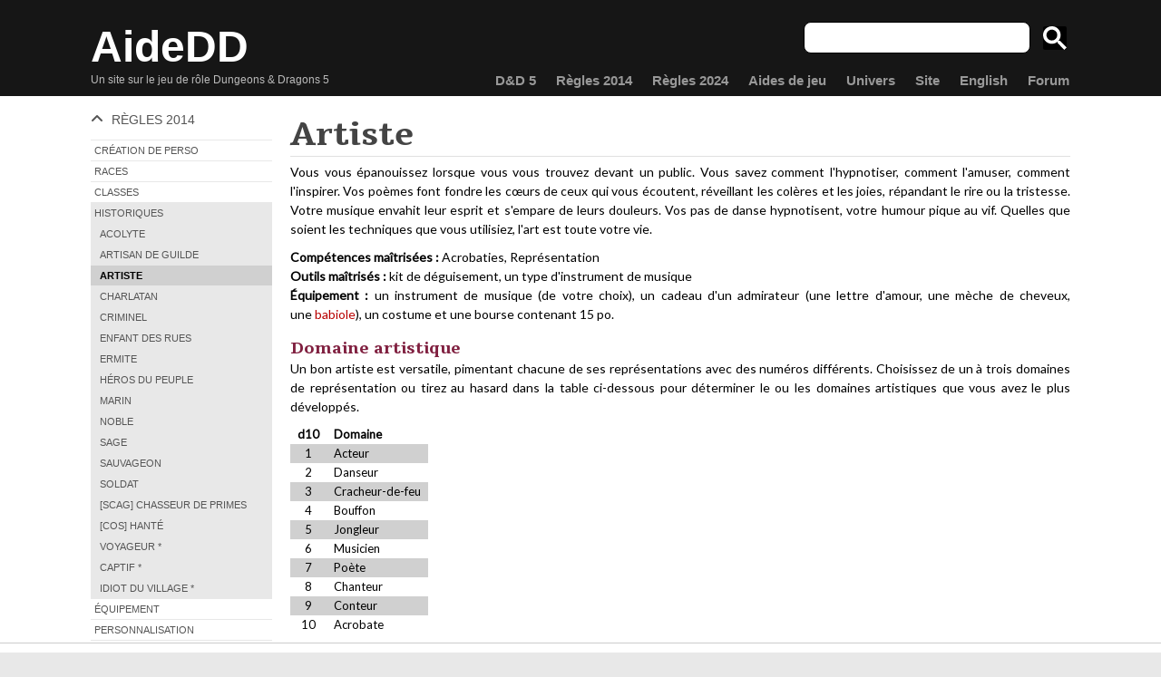

--- FILE ---
content_type: text/html; charset=utf-8
request_url: https://www.aidedd.org/regles/historiques/artiste/
body_size: 4894
content:
<!DOCTYPE html>
<html lang="fr">
<head>
	<base href="https://www.aidedd.org/"><!--[if lte IE 6]></base><![endif]-->
	<title>Artiste &raquo; Donjons &amp; Dragons - D&amp;D 5e</title>
	<meta name="viewport" content="width=device-width, initial-scale=1.0">
	<meta name="generator" content="Silverstripe CMS 5.4">
<meta http-equiv="Content-Type" content="text/html; charset=utf-8">
	<link rel="stylesheet" href="/css/reset.css">
	<link rel="stylesheet" href="/css/all.min.css?v=2">
	<link rel="stylesheet" href="/css/layout.css?v=1">
	<link rel="stylesheet" href="/css/typography.css?v=6">
	<link rel="icon" href="/images/favicon-32.png" sizes="32x32">
	<link rel="icon" href="/images/favicon-48.png" sizes="48x48">
	<link rel="icon" href="/images/favicon-96.png" sizes="96x96">
	<link rel="apple-touch-icon" href="/images/favicon-180.png" sizes="180x180">

	<!-- Google Analytics -->
	<script async src="https://www.googletagmanager.com/gtag/js?id=G-3N5TZKQ532"></script>
	<script>
	  window.dataLayer = window.dataLayer || [];
	  function gtag(){dataLayer.push(arguments);}
	  gtag('js', new Date());
	  gtag('config', 'G-3N5TZKQ532', {'content_group':'Site'});
	</script>

	<!-- Refinery89 -->
	<script src="https://tags.refinery89.com/aideddorg.js" async></script>
</head>
<body class="Page pushup" dir="ltr">
<header class="header">
	<!-- Google Search Engine -->
	<script src="//code.jquery.com/jquery-3.5.1.min.js"></script>
<script src="/javascript/script.js?m=1631072145"></script>
<script async src="https://cse.google.com/cse.js?cx=9f52cfcad4924a74e"></script>

	<div class="inner">
		<div class="unit lastUnit">
			<div class="brand">
				<a href="https://www.aidedd.org/">AideDD</a>
				<p>Un site sur le jeu de rôle Dungeons &amp; Dragons 5</p>
			</div>
			<span class="search-dropdown-icon"><i class="fa fa-search"></i></span>
			<div class="search-bar"><div class="gcse-searchbox-only"></div></div>
			<nav class="primary">
	<span class="nav-open-button"><span class="fa fa-bars fa-inverse"></span></span>
	<ul>
		
			<li class="link"><span class="fa fa-caret-up fa-inverse"></span><a href="/dnd-5/" title="D&amp;D 5">D&amp;D 5</a></li>
		
			<li class="section"><span class="fa fa-caret-up fa-inverse"></span><a href="/regles/" title="Introduction">Règles 2014</a></li>
		
			<li class="link"><span class="fa fa-caret-up fa-inverse"></span><a href="/regles-24/" title="Aux portes de l&#039;aventure">Règles 2024</a></li>
		
			<li class="link"><span class="fa fa-caret-up fa-inverse"></span><a href="/adj/" title="Aides de jeu">Aides de jeu</a></li>
		
			<li class="link"><span class="fa fa-caret-up fa-inverse"></span><a href="/univers/" title="Univers">Univers</a></li>
		
			<li class="link"><span class="fa fa-caret-up fa-inverse"></span><a href="/site/" title="Site">Site</a></li>
		
			<li class="link"><span class="fa fa-caret-up fa-inverse"></span><a href="/en/" title="Dungeons &amp; Dragons 5e">English</a></li>
		
			<li class="link"><span class="fa fa-caret-up fa-inverse"></span><a href="https://www.aidedd.org/forum/" title="Forum">Forum</a></li>
		
	</ul>
</nav>

		</div>
	</div>
</header>
<div class="main" role="main">
	<div class="inner typography line">
		<aside class="sidebar unit size1of5">
	
		<nav class="secondary">
			
				<h3><span class="fas fa-angle-down"></span><span class="fas fa-angle-up"></span> Règles 2014</h3>
				<ul>

	
		
			<li class="link"><a href="/regles/creation-de-perso/" class="link">Création de perso</a><ul>

</ul></li>
		
			<li class="link"><a href="/regles/races/" class="link">Races</a><ul>

</ul></li>
		
			<li class="link"><a href="/regles/classes/" class="link">Classes</a><ul>

</ul></li>
		
			<li class="section"><a href="/regles/historiques/" class="section">Historiques</a><ul>

	
		
			<li class="link"><a href="/regles/historiques/acolyte/" class="link">Acolyte</a></li>
		
			<li class="link"><a href="/regles/historiques/artisan-de-guilde/" class="link">Artisan de guilde</a></li>
		
			<li class="current"><a href="/regles/historiques/artiste/" class="current">Artiste</a></li>
		
			<li class="link"><a href="/regles/historiques/charlatan/" class="link">Charlatan</a></li>
		
			<li class="link"><a href="/regles/historiques/criminel/" class="link">Criminel</a></li>
		
			<li class="link"><a href="/regles/historiques/enfant-des-rues/" class="link">Enfant des rues</a></li>
		
			<li class="link"><a href="/regles/historiques/ermite/" class="link">Ermite</a></li>
		
			<li class="link"><a href="/regles/historiques/heros-du-peuple/" class="link">Héros du peuple</a></li>
		
			<li class="link"><a href="/regles/historiques/marin/" class="link">Marin</a></li>
		
			<li class="link"><a href="/regles/historiques/noble/" class="link">Noble</a></li>
		
			<li class="link"><a href="/regles/historiques/sage/" class="link">Sage</a></li>
		
			<li class="link"><a href="/regles/historiques/sauvageon/" class="link">Sauvageon</a></li>
		
			<li class="link"><a href="/regles/historiques/soldat/" class="link">Soldat</a></li>
		
			<li class="link"><a href="/regles/historiques/chasseur-de-primes-urbain/" class="link">[SCAG] Chasseur de primes</a></li>
		
			<li class="link"><a href="/regles/historiques/hante/" class="link">[CoS] Hanté</a></li>
		
			<li class="link"><a href="/regles/historiques/voyageur/" class="link">Voyageur *</a></li>
		
			<li class="link"><a href="/regles/historiques/captif/" class="link">Captif *</a></li>
		
			<li class="link"><a href="/regles/historiques/idiot-du-village/" class="link">Idiot du village *</a></li>
		
	

</ul></li>
		
			<li class="link"><a href="/regles/equipement/" class="link">Équipement</a><ul>

</ul></li>
		
			<li class="link"><a href="/regles/personnalisation/" class="link">Personnalisation</a><ul>

</ul></li>
		
			<li class="link"><a href="/regles/caracteristiques/" class="link">Caractéristiques</a></li>
		
			<li class="link"><a href="/regles/aventure/" class="link">Aventure</a></li>
		
			<li class="link"><a href="/regles/combat/" class="link">Combat</a></li>
		
			<li class="link"><a href="/regles/magie/" class="link">Incantations</a></li>
		
			<li class="link"><a href="/regles/sorts/" class="link">↳ Tous les sorts</a></li>
		
			<li class="link"><a href="/regles/etats/" class="link">États</a></li>
		
			<li class="link"><a href="/regles/monstres/" class="link">[MM] Monstres</a></li>
		
			<li class="link"><a href="/regles/liste-monstres/" class="link">↳ Tous les monstres</a></li>
		
			<li class="link"><a href="/regles/rencontres/" class="link">[DMG] Rencontres</a></li>
		
			<li class="link"><a href="/regles/objets-magiques/" class="link">[DMG] Objets magiques</a><ul>

</ul></li>
		
			<li class="link"><a href="/regles/liste-objets-magiques/" class="link">↳ Tous les objets magiques</a></li>
		
			<li class="link"><a href="/regles/pieges/" class="link">[DMG] Pièges</a></li>
		
			<li class="link"><a href="/regles/temps-morts/" class="link">[DMG] Temps morts</a></li>
		
			<li class="link"><a href="/regles/objets/" class="link">[DMG] Objets</a></li>
		
			<li class="link"><a href="/regles/maladies/" class="link">[DMG] Maladies</a></li>
		
			<li class="link"><a href="/regles/poisons/" class="link">[DMG] Poisons</a></li>
		
			<li class="link"><a href="/regles/folie/" class="link">[DMG] Folie</a></li>
		
			<li class="link"><a href="/regles/pieges-xgte/" class="link">[XGtE] Pièges</a></li>
		
			<li class="link"><a href="/regles/temps-morts-xgte/" class="link">[XGtE] Temps morts</a></li>
		
			<li class="link"><a href="/regles/comparses/" class="link">[EK] Comparses</a></li>
		
	

</ul>
			
		</nav>
	
</aside>

<div class="content-container unit size4of5 lastUnit">
	<article>
		<h1>Artiste</h1>
		<div class="content"><p>Vous vous épanouissez lorsque vous vous trouvez devant un public. Vous savez comment l'hypnotiser, comment l'amuser, comment l'inspirer. Vos poèmes font fondre les cœurs de ceux qui vous écoutent, réveillant les colères et les joies, répandant le rire ou la tristesse. Votre musique envahit leur esprit et s'empare de leurs douleurs. Vos pas de danse hypnotisent, votre humour pique au vif. Quelles que soient les techniques que vous utilisiez, l'art est toute votre vie.</p><p><strong>Compétences maîtrisées :</strong>&nbsp;Acrobaties, Représentation<br><strong>Outils maîtrisés :</strong>&nbsp;kit de déguisement, un type d'instrument de musique<br><strong>Équipement :</strong>&nbsp;un instrument de musique (de votre choix), un cadeau d'un admirateur (une lettre d'amour, une mèche de cheveux, une&nbsp;<a href="/regles/equipement/babioles/">babiole</a>), un costume et une bourse contenant 15 po.</p><h4>Domaine artistique</h4><p>Un bon artiste est versatile, pimentant chacune de ses représentations avec des numéros différents. Choisissez de un à trois domaines de représentation ou tirez au hasard&nbsp;dans la table ci-dessous pour déterminer le ou les domaines artistiques que vous avez le plus développés.</p><table><tbody><tr><td><strong>d10</strong></td>
<td><strong>Domaine</strong></td>
</tr><tr><td style="text-align: center;">1</td>
<td>Acteur</td>
</tr><tr><td style="text-align: center;">2</td>
<td>Danseur</td>
</tr><tr><td style="text-align: center;">3</td>
<td>Cracheur-de-feu</td>
</tr><tr><td style="text-align: center;">4</td>
<td>Bouffon</td>
</tr><tr><td style="text-align: center;">5</td>
<td>Jongleur</td>
</tr><tr><td style="text-align: center;">6</td>
<td>Musicien</td>
</tr><tr><td style="text-align: center;">7</td>
<td>Poète</td>
</tr><tr><td style="text-align: center;">8</td>
<td>Chanteur</td>
</tr><tr><td style="text-align: center;">9</td>
<td>Conteur</td>
</tr><tr><td style="text-align: center;">10</td>
<td>Acrobate</td>
</tr></tbody></table><h4>Capacité :&nbsp;À la demande du public</h4><p>Vous pouvez toujours trouver un endroit où vous produire, souvent dans une auberge ou une taverne, mais également dans un cirque, un théâtre ou même dans la cour d'un noble. Dans de tels endroits, on vous offre gratuitement le gîte et le couvert (d'un train de vie modeste ou confortable, selon le type d'établissement), tant que vous faites une représentation chaque nuit. De plus, votre représentation fait de vous une figure locale. Lorsque des étrangers vous reconnaissent dans une ville où vous avez déjà joué, ils se prennent d'amitié pour vous.</p><h4>Personnalités proposées</h4><p>Les artistes qui ont du succès se doivent d'être capables de capturer et conserver l'attention de leur audience, ils tendent donc à avoir des personnalités lumineuses ou charismatiques. Ils penchent souvent vers le romantisme et élèvent au rang d'idéal la pratique de leur art et l'appréciation de la beauté.</p><table><tbody><tr><td style="text-align: center;"><strong>d8</strong></td>
<td><strong>Trait</strong></td>
</tr><tr><td style="text-align: center;">1</td>
<td>Je connais une histoire en rapport avec chaque situation.</td>
</tr><tr><td style="text-align: center;">2</td>
<td>À chaque fois que j'arrive dans un nouvel endroit, je m'entiche des rumeurs locales et répands les commérages.</td>
</tr><tr><td style="text-align: center;">3</td>
<td>Je suis désespérément romantique, toujours à la recherche de cette "personne spéciale".</td>
</tr><tr><td style="text-align: center;">4</td>
<td>Personne ne reste en colère contre moi très longtemps, car je peux désamorcer toute tension.</td>
</tr><tr><td style="text-align: center;">5</td>
<td>J'adore les bonnes insultes, même celles qui sont dirigées contre moi.</td>
</tr><tr><td style="text-align: center;">6</td>
<td>Je deviens acerbe si je ne suis pas le centre de l'attention.</td>
</tr><tr><td style="text-align: center;">7</td>
<td>Je ne peux me contenter que de la perfection.</td>
</tr><tr><td style="text-align: center;">8</td>
<td>Je change mon humeur ou mon état d'esprit aussi vite que je change de note dans une chanson.</td>
</tr></tbody></table><table><tbody><tr><td style="text-align: center;"><strong>d6</strong></td>
<td><strong>Idéal</strong></td>
</tr><tr><td style="text-align: center;">1</td>
<td><strong>Beauté</strong>.&nbsp;Lorsque je fais une représentation, je rends le monde meilleur qu'il ne l'était (Bon).</td>
</tr><tr><td style="text-align: center;">2</td>
<td><strong>Tradition</strong>.&nbsp;Les histoires, les légendes et les chansons du passé ne devraient jamais être oubliées, car elles nous apprennent qui nous sommes (Loyal).</td>
</tr><tr><td style="text-align: center;">3</td>
<td><strong>Créativité</strong>.&nbsp;Le monde a besoin de nouvelles idées et d'audace (Chaotique).</td>
</tr><tr><td style="text-align: center;">4</td>
<td><strong>Avarice</strong>.&nbsp;Je ne fais cela que pour l'or et la gloire (Mauvais).</td>
</tr><tr><td style="text-align: center;">5</td>
<td><strong>Peuple</strong>.&nbsp;J'aime voir des sourires sur les visages qui m'entourent lorsque je fais ma représentation. C'est tout ce qui m'importe (Neutre).</td>
</tr><tr><td style="text-align: center;">6</td>
<td><strong>Honnêteté</strong>.&nbsp;L'art doit être le reflet de l'âme ; il doit provenir du plus profond de notre être et révéler qui nous sommes (Tout alignement).</td>
</tr></tbody></table><table><tbody><tr><td style="text-align: center;"><strong>d6</strong></td>
<td><strong>Lien</strong></td>
</tr><tr><td style="text-align: center;">1</td>
<td>Mon instrument est mon bien le plus précieux, et il me rappelle quelqu'un que j'aime.</td>
</tr><tr><td style="text-align: center;">2</td>
<td>Quelqu'un a volé mon précieux instrument, et un jour je le récupérerai.</td>
</tr><tr><td style="text-align: center;">3</td>
<td>Je veux être connu, et ferais n'importe quoi pour cela.</td>
</tr><tr><td style="text-align: center;">4</td>
<td>J'idolâtre le héros d'une vieille histoire et calque mes actions sur les siennes.</td>
</tr><tr><td style="text-align: center;">5</td>
<td>Je ferais n'importe quoi pour me prouver que je suis supérieur à mon détesté rival.</td>
</tr><tr><td style="text-align: center;">6</td>
<td>Je ferais n'importe quoi pour les membres de mon ancienne troupe.</td>
</tr></tbody></table><table><tbody><tr><td style="text-align: center;"><strong>d6</strong></td>
<td><strong>Défaut</strong></td>
</tr><tr><td style="text-align: center;">1</td>
<td>Je ferais n'importe quoi pour gagner gloire et notoriété.</td>
</tr><tr><td style="text-align: center;">2</td>
<td>Je suis sans défense devant un joli minois.</td>
</tr><tr><td style="text-align: center;">3</td>
<td>Un scandale m'empêche de retourner chez moi. Ce genre de désagrément semble me suivre de partout.</td>
</tr><tr><td style="text-align: center;">4</td>
<td>J'ai un jour caricaturé un noble, lequel cherche encore à voir ma tête au bout d'une pique. C'était une erreur que je vais probablement répéter.</td>
</tr><tr><td style="text-align: center;">5</td>
<td>J'ai des difficultés à garder mes vrais sentiments pour moi. Ma langue acérée me cause beaucoup de problèmes.</td>
</tr><tr><td style="text-align: center;">6</td>
<td>En dépit de mes efforts, mes amis ont peu confiance en moi.</td>
</tr></tbody></table><h4><a id="gladiateur" class="ancre" href="/regles/historiques/artiste/#gladiateur">Variante : Gladiateur</a></h4><p>Un gladiateur est autant un artiste qu'un ménestrel ou qu'un membre d'un cirque, entraîné à faire des combats de véritables spectacles aptes à divertir le peuple. Ce genre de combats éblouissants est votre domaine artistique, bien que vous puissiez également avoir des compétences d'acteur et d'acrobate. En utilisant votre capacité À la demande générale, vous pouvez trouver un endroit pour faire une représentation de type combat, comme une arène de gladiateurs ou un local secret où se déroulent des combats. Vous pouvez remplacer l'instrument de musique de votre équipement par une arme bon marché mais inhabituelle, comme un trident ou un filet.</p><p class="auteur">Traduit par boblebuter</p></div>
	</article>
	
</div>
	</div>
</div>
<footer class="footer">
	<div class="inner">
		<div class="left">
	<div id="Breadcrumbs"><ol itemscope itemtype="http://schema.org/BreadcrumbList">
  
    <li itemprop="itemListElement" itemscope itemtype="http://schema.org/ListItem">
    <a itemprop="item" href="/regles/">
    <span itemprop="name">Règles 2014</span>
    </a>
    <meta itemprop="position" content="1"></li>
  

  
    <li itemprop="itemListElement" itemscope itemtype="http://schema.org/ListItem">
    <a itemprop="item" href="/regles/historiques/">
    <span itemprop="name">Historiques</span>
    </a>
    <meta itemprop="position" content="2"></li>
  

  
    <li> Artiste</li>
  
</ol></div>

</div><div class="right">Donjons et Dragons 5 - D&D 5</div>
	</div>
</footer>


</body>
</html>

--- FILE ---
content_type: text/css
request_url: https://www.aidedd.org/css/reset.css
body_size: 836
content:
/* Every browser has its own default ‘user agent’ stylesheet, that it uses to make unstyled websites appear more legible.
Using a CSS Reset, CSS authors can force every browser to have all its styles reset to null, thus avoiding cross-browser differences as much as possible.
From the consistent base that you’ve set up via your reset, you can then go on to re-style your document,
safe in the knowledge that the browsers’ differences in their default rendering of HTML can’t touch you! */

html, body, div, span, object, iframe,
h1, h2, h3, h4, h5, h6, p, blockquote, pre,
address, cite, code, del, em, img, ins, q,
small, strong, sub, sup, var, b, i, dl, dt, dd, ol, ul, li,
fieldset, form, label, legend,
table, caption, tbody, tfoot, thead, tr, th, td,
article, aside, canvas, details,
footer, header, menu, nav, section,
time, mark, audio, video{margin:0; padding:0; border:0; font-size:100%; font:inherit; vertical-align:baseline}

article, aside, footer, header, menu, nav, section{display:block}

html{overflow-y:scroll}
body{-webkit-text-size-adjust:none}

.clear:before, .clear:after{content:"\0020"; display:block; height:0; overflow:hidden; }
.clear:after {clear:both}
.clear{zoom:1}

sub, sup{font-size:75%; line-height:0; position:relative}
sup{top:-0.5em}
sub{bottom:-0.25em}

pre {white-space:pre; white-space:pre-wrap; word-wrap:break-word; padding:15px}
textarea {overflow:auto}
input[type="radio"], input.radio {vertical-align:text-bottom}
input[type="checkbox"], input.checkbox, .checkboxes input {vertical-align:bottom}
label, input[type="button"], input[type="submit"], input[type="image"], button, .btn {cursor:pointer}
button, input, select, textarea {margin:0}

button {width:auto; overflow:visible}

.hidden {display:none}
.invisible {visibility:hidden}

blockquote, q {quotes:none}
blockquote:before, blockquote:after, q:before, q:after {content:''; content:none}
ins {background-color:#ff9; color:#000; text-decoration:none}
del {text-decoration:line-through; }
hr {display:block; height:1px; border:0; border-top:1px solid #ccc; margin:1em 0; padding:0}
input, select {vertical-align:middle}

a:hover, a:active {outline:none}
.content ul, .content ol {margin-left:2em}
ol {list-style-type:decimal}
ul li {list-style-type:none}
nav ul, nav li {margin:0; list-style:none; list-style-image:none}
strong, b, th {font-weight:bold}

--- FILE ---
content_type: text/css
request_url: https://www.aidedd.org/css/layout.css?v=1
body_size: 3037
content:
/** ----------------------------------------------------------
 *
 * Contains the main layout of the page and the individual styles.
 * Acts as the main stylesheet for theme.
 *
 * ------------------------------------------------------- */

.line, 			/* line - Groups units on one horizontal line. Note: for mobile layout units may be stacked to avoid horizontal scrolling. */
.lastUnit {
	overflow:hidden;
	padding:0 10px 0 10px;
}

.unit { 		/* unit - Base class which divides a line into sections (columns). */
	float:left;
	padding:0 10px 0 10px;
	-moz-box-sizing:border-box;
	-webkit-box-sizing:border-box;
	box-sizing:border-box; /* box-sizing:border-box; creates a box-model where 
	padding and border are NOT added onto the width - they are included in the width, 
	so a 200px wide element with 20px padding will be 200px, NOT 240px wide */
}

/* sizeXofY - Extends unit. Indicates the fractional width of the unit, for example size3of4 would take up three quarters, or 75%, of the horizontal space. 
The following fractions are supported: 1, 1/2, 1/3, 2/3, 1/4, 3/4, 1/5, 2/5, 3/5, 4/5 
It is possible to add more columns if you wish you will just have to add the fractions that are missing eg: .size1of6 {width:16.66666%} */

.size1of5 {width:20%}
.size2of5 {width:40%}
.size3of5 {width:60%}
.size4of5 {width:80%}
.lastUnit { /* lastUnit - Extends unit. Applied to the last child of every line. */
	float:none;	width:auto;
}

/* MAIN LAYOUT */

body {
	background:#e8e8e8;
	min-width:240px; 
	-webkit-text-size-adjust:none; /* The text size is not adjusted for Safari on iPhone */
}
	.main {
		background:#fff;
		padding:0;
		min-height:300px;
	}
	.inner {
		max-width:1100px;
		margin:0 auto;
	}
	.no-sidebar .content-container {
		float:none;
		width:100%; /* makes content container full width when there is no sidebar */
	}
	.sidebar { /* this is the sidebar element */
		margin-top:12px;
	}
	.no-sidebar .sidebar {
		display:none;
	}
	.content-container {
		margin-top:20px;
	}

/* HEADER */

.header {background:#161616}

	.header .inner {position:relative}

	/* Brand */
	.header .brand {float:left; margin-top:28px; color:white}
		.brand a { /* AideDD Nom du site */
			font-family:Helvetica, Arial, sans-serif; font-size:48px; line-height:48px; font-weight:bold; color:white}
		.brand p { /* AideDD sous titre du site */
			margin:2px 0 7px 0;
			font-family:Verdana, Arial, sans-serif;	font-size:12px; color:#BBB}

	/* Search form */
	.search-bar {position:absolute; right:4px; top:19px; width:300px}
	.search-dropdown-icon {display:none}

	form.gsc-search-box {margin-bottom:0}	/* Google Search */
	table.gsc-search-box {margin-bottom:0}
	.gsc-input-box {padding-bottom:2px !important; border-radius:8px}
	.gsc-search-button, .gsc-search-button-v2 {padding:0 !important; border-style:none !important}
	.gsc-search-button-v2 svg {width:26px !important; height:26px !important}

/* NAVIGATION */

	/* Primary navigation */
	.header .primary ul {
		position:absolute;
		bottom:5px; right:0; /* positions the main navigation */
		line-height:24px;
	}
	.header .primary li {
		position:relative;	/* laisser pour position de la fleche */
		float:left;
		display:block;
		margin:0 5px;
		padding:0 6px;
		font-family:Helvetica, Arial, sans-serif;
		white-space:nowrap; /* forces text to never wrap onto a second line */
		font-size:15px;
		font-weight:bold;
	}
	.header .primary li a {color:#989898}
	.header .primary li a:hover, .header .primary li.current a {color:white}

	.header .primary li span.fa-caret-up { /* fleche */
		visibility:hidden;
		display:block;
		position:absolute;
		left:50%;
		margin-left:-3px;
		bottom:-11px;
	}
	.header .primary li.current span.fa-caret-up {visibility:visible}
	.header .nav-open-button {display:none}
	
	/* Secondary navigation */
	.main .secondary h3 {
		font-size:14px;
		color:#555;
		margin:0 0 8px 0;
		text-transform:uppercase;
		font-family:Helvetica, Arial, sans-serif;	/* Nom du menu a gauche */
		font-weight:normal;
	}
	.main .secondary span.fa-angle-down {font-size:16px; margin-right:5px; display:none}
	.main .secondary span.fa-angle-up   {font-size:16px; margin-right:5px; display:inline}

	.main .secondary {border-bottom:1px solid #e8e8e8}
		.main .secondary ul {display:inline; padding:0; margin:0}
		.main .secondary li {
			border-top:1px solid #e8e8e8;
			position:relative;
			list-style-type:none;
		}
		.main .secondary li a { /* side nav link styling */
			padding:4px;
			display:block;
			text-transform:uppercase;
			font-size:11px;
			color:#555;
			line-height:14px;		/* Aidedd */
			border-style:none;
			font-family:Helvetica, Arial, sans-serif;
		}
		.main .secondary li.section,
		.main .secondary li.current {
			background:#e8e8e8;			/* AideDD section selectionnée dans menu */
		}
		.main .secondary li.current a.current {
			background:#D0D0D0;
			color:black;
			font-weight:bold;
		}

		.secondary ul li.current ul,
		.secondary ul li.section ul { /* Only show child pages from selected parent */
			display:block;
		}
		.main .secondary ul ul li a {padding-left:10px} /* Indent all sidebar navigation levels*/
		.main .secondary ul ul ul li a {padding-left:20px}
		.main .secondary ul ul ul ul li a {padding-left:30px}
			
		.main .secondary li a:hover,
		.main .secondary li.section a:hover,
		.main .secondary li.current a:hover {color:#B80000}

/* FOOTER */

.footer {padding:6px 20px 72px 30px; 
		 font-family:Helvetica, Arial, sans-serif; font-size:11px; font-weight:normal; color:#555}
	
	#Breadcrumbs ol {list-style-type:none}
	#Breadcrumbs ol li {display:inline}
	#Breadcrumbs ol li+li:before {content:"\203A"}

	.footer a span {color:black; font-weight:bold}
	.footer a span:hover {color:#B80000}

	.footer .left {display:inline-block; width:67%; text-align:left}
	.footer .right {display:inline-block; width:33%; text-align:right}

/* STYLE PERSO */

div.blocNews			{padding:10px 10px 10px 10px; margin:8px 0 14px 0; min-height:170px; border:1px solid #f8f8f8; background-color:#f8f8f8; border-radius:8px}
div.blocNews .blocTitre	{font-size:18px; line-height:24px; font-weight:bold; margin-bottom:6px}
div.blocNews p			{font-size:14px; line-height:19px}
div.blocNews .blocDate	{font-size:11px; line-height:15px; color:#808080}
div.blocNews .photo		{float:right; width:140px; height:140px; margin:0 0 5px 10px; border-radius:10px; background-color:#f8f8f8; background-repeat:no-repeat; background-position:top center}

.video 				{overflow:hidden; padding-bottom:56.25%; position:relative; height:0}
.video iframe 		{left:0; top:0; height:100%; width:100%; position:absolute}

div.outils			{display:inline-block; width:24%; font-size:11px; line-height:15px; text-align:center; vertical-align:top; font-family:Verdana, Arial, sans-serif; margin-bottom:10px}
div.outils i		{font-size:64px}
div.outils a		{color:#555}
div.outils a:hover	{border:none; color:#808080}

div.tools i			{float:left; font-size:38px; margin-right:8px}
div.tools a			{color:#555}
div.tools a:hover	{border:none; color:#808080}

div.calendar p			{background-color:#e8e8e8; text-align:left; margin:6px 2px; padding:4px; border-radius:6px}  /* color same as body */
div.calendar p.today	{background-color:#B80000; color:white; font-weight:bold}

div.social 			{text-align:center; font-size:24px; margin-bottom:10px}
div.social a		{color:#555; padding:0 20px 0 20px}
div.social a:hover	{border:none; color:#808080}

div#pubaccueil	img	{border-radius:14px; border:5px solid #f8f8f8}
div#pubaccueil	a:hover{border:none}

div.guestbookHead	{background-color:#e8e8e8; padding:4px}
div.guestbookMsg	{padding:0 8px 16px 8px}

/* BREAKPOINT 900px */

@media only screen and (max-width:900px) {
	body {max-width:900px}

	/* Navigation*/

	.tablet-nav .header .brand {
		float:none;
		display:inline-block;
		margin-top:0; margin-bottom:6px}
		.brand a {font-size:32px; line-height:32px; margin:0}
		.brand p {margin:0; line-height:18px}

	.tablet-nav .header {padding:0}
		.tablet-nav .header .inner {
			padding:20px 0 0 0;
			min-height:0;
		}
		.tablet-nav .header .primary .nav-open-button { /* styling and positioning of the nav toggle button */
			position:absolute; right:12px; top:26px;
			display:block;
			width:20px;	height:20px;
			font-size:20px;	color:#e8e8e8;
			cursor:pointer; z-index:100;
		}
		.tablet-nav .header .primary ul {
			z-index:10;
			position:relative;
			display:none; /* initially hiding the navigation */
			margin:15px 0 0 0;
			width:100%;
		}

		.tablet-nav .header .primary ul li {float:none; position:relative; padding:5px 0}
		.tablet-nav .header .primary ul li a,
		.tablet-nav .header .primary ul li.current a,
		.tablet-nav .header .primary ul li.section a { /* styling the top level nav links */
			text-transform:uppercase;
			font-weight:bold;
			font-size:18px;
		}
		.tablet-nav .header .primary ul li a:hover {color:white}
		.tablet-nav .header .primary span.fa-caret-up {display:none}
		.tablet-nav .tablet-nav .header nav.primary ul li {padding:0}

	/* Search Form */
	
	.search-bar { /* adds new styling to mobile search bar */
		width:100%;
		position:relative; top:0px; right:0;
		display:none; /* hides searchbar initially */
		padding:0; margin:0;
	}
	.search-dropdown-icon { /* styling for search toggle button */
		position:absolute; right:50px; top:26px;
		display:block;
		width:20px;	height:20px;
		font-size:20px;
		cursor:pointer;
		color:white
	}
	.gsib_a {padding:0 6px 3px 6px !important}	/* Google Search */
	.gsc-search-button button {margin:0 !important; padding:9px !important}

	/* Main Content */
	.main {padding:0} /* decrease padding so that more content can fit on screen */
	
	.content-container,
	.sidebar {
		width:100%; /* sidenav is now shown above the page content */
		margin-bottom:20px;
	}

	.main .inner {padding:0}

	.main .secondary span.fa-angle-down {font-size:16px; margin-right:5px; display:inline}
	.main .secondary span.fa-angle-up   {font-size:16px; margin-right:5px; display:none}
	.main .secondary ul {display:none}

	/* Secondary Nav */
	.main .secondary li a {font-size:12px; line-height:18px; padding:8px 4px 4px 4px}
	
	/* Footer */

	.footer {padding:10px 10px 24px 10px; font-size:12px}

	.footer .left  {width:100%}
	.footer .right {display:none}

	/* Perso */
	div.blocNews p {font-size:15px; line-height:20px}
	div.blocDate {font-size:12px}
	div.blocTexte p {text-align:left}
	
	div.blocSite 	{display:none}
	
	div.outils			{width:24%; font-size:12px; line-height:15px; margin-bottom:10px}
	div.outils i		{font-size:60px}
}

/* PRINT STYLES */

@media print {
	* { color:black !important;
		box-shadow:none !important;
		text-shadow:none !important;
		filter:none !important;
		-ms-filter:none !important}

	body {background:#FFF}

	.unit, .lastUnit, .inner {padding:0; margin:0}
		thead {display:table-header-group}
		tr {page-break-inside:avoid}

	.typography img {display:none}

	pre, blockquote {border:1px solid #808080; page-break-inside:avoid}
	p, h2, h3, h4 {orphans:3; widows:3}
	h2, h3, h4 {page-break-after:avoid}

	/* Simple theme custom print styles */
	.header,
	.footer,
	.nav-open-button,
	.search-bar,
	.search-dropdown-icon,
	nav.secondary,			/* AideDD */
	div#pubaccueil,			/* AideDD */
	p.auteur,				/* AideDD */
	nav.primary {display:none}

	.size1of5 {width:0%};	/* AideDD */
	.size4of5 {width:100%}	/* AideDD */
	
	#r89-desktop-billboard-low-1-0-wrapper  {display:none}
}

--- FILE ---
content_type: text/css
request_url: https://www.aidedd.org/css/typography.css?v=6
body_size: 3932
content:
/* CUSTOM FONTS */
/* set 'swap' to fontawesome css */
@import url('https://fonts.googleapis.com/css2?family=Lato&family=Tienne:wght@700&display=swap');
@font-face {font-family:Solbera; src:url("../webfonts/Solbera.otf") format("opentype");font-display:swap}
@font-face {font-family:Satisfy; src:url("../webfonts/Satisfy.ttf") format("opentype");font-display:swap}

/* BASE TYPOGRAPHY */
body {font-size:14px; line-height:21px; color:#000; font-family:'Lato', Arial, sans-serif}
body a {text-decoration:none; color:#B80000}

/* HEADERS */
.typography h1,
.typography h2,
.typography h3,
.typography h4,
.typography h5,
.typography h6 {font-family:'Tienne', sherif; font-weight:bold; color:#444}

.typography h1 {font-size:36px; line-height:46px; margin: 0	  0 6px 0; border-bottom:1px solid #e0e0e0}
	.typography h1.accueil {border-style:none}
.typography h2 {font-size:30px; line-height:36px; margin:30px 0 4px 0; border-bottom:1px solid #e0e0e0}
.typography .v24 h2 {border-bottom:none}
.typography h3 {font-size:22px; line-height:28px; margin: 5px 0 2px 0}
.typography .v24 h3 {border-bottom:1px solid #e0e0e0}
.typography h4 {font-size:18px; line-height:24px; margin:15px 0 0px 0; color:#802040}
.typography h5 {font-size:14px; line-height:20px; margin:15px 0 0px 0}
.typography h6 {font-size:16px; line-height:20px; margin: 8px 0 8px 0; background-color:#D0D0D0; padding:4px} /* AideDD titre avec background */
.typography h2+h4 {margin-top:0px}	/* cas special de h4 juste apres h2 */
.typography h3.band {font-size:18px; line-height:24px; margin:8px 0 8px 0; background-color:#D0D0D0; padding:4px}

.typography .size2of5 h2:first-child {margin-top:10px}

/* PARAGRAGHS */
.typography p {margin:0 0 10px 0; text-align:justify; font-size:14px; line-height:21px}
.typography em {font-style:italic}

/* LINKS */
.typography a {text-decoration:none; color:#B80000}
.typography a:hover {border-bottom-style:dashed; border-bottom-width:1px}

/* LIST STYLES */
.typography ul, 
.typography ol,
.typography dl {margin:0 0 12px 18px; font-size:14px; line-height:21px}
.typography ul li {list-style-type:disc} /* adds disc style bullet to the list */

/* TABLE STYLES */
.typography table {border-collapse:collapse; margin:0 0 20px 0; text-align:left; font-size:13px}	/* tableau un peu plus petit que le texte principal */
	.typography table tr:nth-child(even),
	.typography table tr.even,
	.typography thead td {background-color:#D0D0D0}		/* AideDD ligne paire des tableaux */
	.typography table th {padding:1px 8px; background-color:#FFFFFF; border-width:0; vertical-align:bottom}
	.typography table th:first-child {min-width:38px}
	.typography table td {padding:1px 8px; border-width:0; vertical-align:top; line-height:19px}
	.typography table th {font-weight:bold; line-height:16px}
	.typography table caption {font-weight:bold; text-align:left; font-size:15px}

	.typography .v24 table.core {border-collapse:separate; border:6px #e6c897 solid; border-radius:10px; border-spacing:6px}
	.typography .v24 table.core th {font-weight:bold; font-size:20px; color:#8e6f3b; font-variant:small-caps}
	.typography .v24 table tr:nth-child(even),
	.typography .v24 table tr.even {background-color:#c2d9e6}
	.typography .v24 table.core tr:nth-child(even) td,
	.typography .v24 table.core tr.even td {padding:6px 8px}

/* WYSIWYG EDITOR ALIGNMENT CLASSES */
.typography .left, .typography .text-left 		{text-align:left}
.typography .center, .typography .text-center	{text-align:center}
.typography .right, .typography .text-right		{text-align:right}

/* IMAGES */
.typography .captionImage.left 		{float:left; margin:0px 15px 5px 0; max-width:49%}
.typography .captionImage.right		{float:right; margin:0px 0 5px 15px; max-width:49%}
.typography .captionImage.center	{float:none; margin:5px auto 15px auto; max-width:100%}
.typography .captionImage.leftlite	{float:left; margin:0px 1% 5px 0; max-width:49%}
.typography .captionImage.rightlite	{float:right; margin:0px 0 5px 1%; max-width:49%}
.typography .captionImage.centerlite{float:none; margin:5px auto 15px auto; max-width:100%}

.typography .captionImage.left img,
.typography .captionImage.right img,
.typography .captionImage.center img {float:none; max-width:none; width:100%; margin:5px 0 0 0}
.typography .captionImage.leftlite img,
.typography .captionImage.rightlite img,
.typography .captionImage.centerlite img {float:none; max-width:none; width:100%; margin:5px 0 0 0}

.typography .captionImage p {clear:both; margin:0; padding:0; color:#595959; font-family:Verdana, Arial, sans-serif; text-align:center; font-size:10px; line-height:15px; min-height:48px}

.typography img {box-sizing:content-box; border:5px solid #e8e8e8;	height:auto} 		/* AideDD cadre image - resets the image height so that it maintains its aspect ratio when width is set */
.typography .v24 img {border:6px #e6c897 solid; border-radius:10px}

.typography img.left		{float:left; max-width:49%; margin:5px 10px 0px 0}
.typography img.right		{float:right; max-width:49%; margin:5px 0 0px 10px}
.typography img.center		{float:none; max-width:100%; margin:5px auto 5px auto; display:block; clear:both}
.typography img.leftlite	{float:left; border:0; max-width:49%; margin:5px 1% 0px 0}
.typography img.rightlite	{float:right; border:0; max-width:49%; margin:5px 0 0px 1%}
.typography img.centerlite	{float:none; border:0; max-width:100%; margin:5px auto 5px auto; display:block; clear:both}

.typography img.none {border:0; background:none}


/* BLOCKQUOTES */
.typography blockquote {background:transparent url(../images/blockquote.png) no-repeat 0px 6px; color:#777;
	display:block; font-style:italic; margin:0 0 4px; float:right; text-indent:30px; width:50%; margin-left:3%; clear:both}
.typography blockquote p {font-size:18px; line-height:25px}
.typography pre, .typography textarea.code {width:96%; margin:0px 2%; background:#F7F7F7; font-size:12px; line-height:16px; padding:8px; border:1px solid #E4E4E4; font-family:Courier, monospace; resize:none}

/* GENERIC FORMS */
div.field {margin:8px 0 8px}
fieldset {border:0; margin:0; padding:0}
form label {margin-bottom:2px}
	form label.left {display:block; font-weight:bold}
	form label.right {font-size:12px; color:#888}

form input.text,
form textarea,
form select {width:96%; max-width:400px; padding:6px 5px; font-size:15px; background-color:#fff; border:1px solid #dad9d9}

form input.text:focus,
form textarea:focus,
form .textajaxuniquetext:focus,
form select:focus {outline:none}

form input[disabled], form textarea[disabled] {background-color:#f7f7f7; border:1px solid #dad9d9}
textarea {resize:vertical} /* forces text area to be resized vertically only */

/* Radio and Checkbox */
.field .checkbox, .field .radio {float:left; width:13px; height:13px; margin-right:6px; margin-top:3px; padding:0}
	.checkbox label.right,
	.radio label.right {float:left}

/* Messages */
form .message, p.message {background-color:#fef4ba; padding:5px 10px; border:1px solid #e8c805; border-radius:3px}
	form .good, p.good {background-color:#ecf9d0; border-color:#8fbe00}
	form .bad,
	form .required,
	form .error {background-color:#f9d0d0; border-color:#B80000; color:#B80000}

/* Actions */
.Actions {margin-bottom:20px}
	a.btn, button, input[type="submit"], input[type="reset"], .Actions .action {
		background:#B80000; color:#fff; display:inline-block; border-radius:4px; padding:6px 15px; margin-top:10px; margin-bottom:10px;
		text-transform:uppercase; letter-spacing:1px; border:none; font-size:13px; margin-right:10px; float:left}
	a.btn {line-height:18px; margin-bottom:10px}

/* Login and Forgot Password */
#Remember {min-height:20px}
#ForgotPassword {clear:left}
#MemberLoginForm_LostPasswordForm .Actions:after {display:none}

/* Form module style */
.FormHeading {clear:both; padding-top:15px}
form .date .middleColumn input {width:114px}
.Actions input.resetformaction,
.Actions input.action-minor {float:left; background-color:#888}
.Actions input.resetformaction:hover,
.Actions input.action-minor:hover {background-color:#aaa}

/* Labels */
.checkbox label.right {font-size:13px; color:#333}
form .requiredField label.left:after {/* pseudo element adds an asterisk to a required fields label */
	color:#B80000; content:"*"; font-size:14px; font-weight:normal; padding-left:3px}

/* Radio / Checkbox */
form .checkboxset ul,
form .optionset ul {margin:0}
	form .checkboxset li,
	form .optionset li {margin-bottom:5px; list-style-type:none}
	form div.checkbox:after {content:"."; display:block; height:0; clear:both; visibility:hidden}
	form .checkbox .checkbox {clear:both}

/* Messages */
span.message {margin:10px 0; display:block; max-width:390px; clear:left}

form input.holder-required {border:1px solid #B80000}

/* Error messages */
input:invalid,
textarea:invalid {border-radius:1px; -moz-box-shadow:0px 0px 5px #B80000; -webkit-box-shadow:0px 0px 5px #B80000; box-shadow:0px 0px 5px #B80000}
.no-boxshadow input:invalid,
.no-boxshadow textarea:invalid {background-color:#f0dddd}

/*------------ */
/* STYLE PERSO */
/*------------ */

hr {clear:both; height:1px; border:0; border-top:0px solid #ccc; margin:1em 0; padding:0}

.typography table.brut	 {border:0; margin:auto}
.typography table.brut tr {background-color:#FFFFFF}
.typography table.brut td {padding:1px; border:0}
.typography table.brut img {margin:0; padding:0; border:0}

a.ancre, a.ancre:hover {color:#444}
h4 a.ancre, h4 a.ancre:hover {color:#802040}
a.ancre::before {content:"➥"}

.typography .citation {float:right; width:50%; display:block; clear:both; background:transparent url(../images/blockquote.png) no-repeat 0px 0px;
	text-indent:30px; margin:0 0 0 3%; font-size:16px; line-height:22px; color:#777;	font-style:italic}

.typography .citAuteur {float:right; width:50%; display:block; clear:both; background:none;
	text-indent:0px; margin:6px 0 0 3%;	font-size:16px; line-height:22px; color:#777; font-style:normal; text-align:right}

.typography .dialogue {background-color:#F2EEE0; border-width:8px; border-style:solid; border-image:url(../images/dd-dialogue.png) 8;
	padding:8px; margin-bottom:8px; font-family:Verdana, Arial, sans-serif; font-size:12px; line-height:22px; color:#000}

.typography .encadre {float:right; width:33%; background-color:#DBE2C2;	border-width:13px;	border-style:solid; border-image:url(../images/dd-encadre.png) 13;
	padding:6px 0 6px 0; margin:0px 0 4px 10px;	font-size:11px; line-height:18px; color:#000; font-family:Verdana, Arial, sans-serif; box-sizing:border-box}
.typography .v24 .encadre {width:50%; background-color:#EBD6C1; border-image:url(../images/dd-encadre24.png) 13;}
	.typography p.encadre::first-letter {font-size:15px}
	.typography .encadre ul, .typography .encadre ol {margin:0 0 10px 10px}

.typography .officiel {float:right; width:33%; background-color:#000; border:none; border-radius:5px; padding:8px; margin:5px 0 0 10px;
	font-size:11px; line-height:18px; color:#FFF; font-family:Verdana, Arial, sans-serif; box-sizing:border-box}

.typography .new {color:#c4191f}

.typography .notes {font-size:10px; line-height:15px}

.typography .auteur {font-size:11px; color:#707070; text-decoration:overline; margin:10px 0 5px 0; font-family:Helvetica, Arial, sans-serif}

.typography .ecriture {font-size:20px; line-height:26px; color:#333; font-family:'Satisfy', cursive}

.typography span.lettrine {font-family:Solbera, "Times New Roman", Times, serif; float:left; 
	font-size:80px; line-height:58px; margin-top:4px; margin-right:4px; color:#111}

.typography .parchemin {background:#F5ECCE url('../images/fond-ph.jpg') repeat right top; padding:20px; border:2px solid #61380B}

.typography .bulle {border-bottom:dashed 1px #B80000}

.typography .boutonLien {width:195px; background:#B80000; border-radius:4px; padding:6px 6px; margin:10px auto; border:none; text-align:center}
.typography .boutonLien.block {margin:5px 0 5px 8px; display:inline-block}
.typography .boutonLien a {color:#fff; font-size:13px; font-weight:bold}

.typography .ficheBook {border-top:1px solid #bbb; margin:5px; padding:5px}
.typography .ficheBook i.fas.fa-star {color:orange}
.typography .ficheBook i.far.fa-star {color:#bbb}


/* Bloc monstre */
.blocMonstre	{width:60%; padding:0px 8px 0px 8px}
.blocMonstre .orange	{border:1px black solid; background-color:#e69a28; width:100%; height:3px}
.blocMonstre .monstre	{background:#fdf1dc url('../images/fond-ph.jpg') repeat; padding:5px 8px 5px 8px; margin:0 2px 0 4px; box-shadow:0px 0px 6px 0px rgba(0,0,0,0.5); font-family:arial, sans-serif; font-size:13px; line-height:18px; text-align:left}
.blocMonstre h4			{font-family:Georgia, "Times New Roman", serif; padding:0; margin:0; text-transform:uppercase; letter-spacing:1px; font-size:16px; font-weight:bold}
.blocMonstre h4:first-letter {font-size:22px}
.blocMonstre svg 		{width:100%; height:5px}
.blocMonstre .stat 		{color:#802040}
.blocMonstre .carac		{display:inline-block; padding-left:12px; text-align:center}
.blocMonstre  .monstre p {margin:0 0 8px 0; font-size:13px; line-height:18px}
/* .blocMonstre .sep	{background-color:#802040; width:100%; height:4px; margin:5px 0 5px 0} */
.blocMonstre .rub		{color:#802040; margin:10px 0 5px 0; border-bottom:1px solid #802040; font-size:14px; font-weight:bold}
.blocMonstre .rub:first-letter {font-size:16px}

/* liste de sorts, monstres, om, ... */
.content div.liste 	{line-height:34px}
.content div.liste a {border:1px #888 solid; padding:4px 8px; white-space:nowrap; margin-right:4px; background-color:#F8F8F8}

/* Enigme */
div.question 	{border:1px solid #888888; background-color:#BBBBBB; padding:4px}
div.reponse 	{border-width:0 1px 1px 1px; border-style:solid; border-color:#888888; padding:4px}
div.l100 		{width:98%}
div.l50 		{width:46%}
div.spoiler {visibility:hidden}

h4.result	{border:5px solid #D0D0D0; padding:5px}
.progress {background-color:#015581; line-height:1em; display:inline-block; margin-left:5px; margin-right:5px}

/* Responsive form styles */
@media only screen and (max-width:900px) {
	body {font-size:16px; line-height:26px}

	.typography h1 {font-size:26px; line-height:32px}
		.typography h1.accueil {font-size:28px;}
	.typography h2 {font-size:24px; line-height:28px}
	.typography h3 {font-size:22px; line-height:24px}
	.typography h4 {font-size:20px; line-height:22px}
	.typography h5 {font-size:17px; line-height:20px}
	.typography h6 {font-size:18px; line-height:24px}

	.typography table {display:block; overflow-x:auto; white-space:nowrap; font-size:15px}
	.typography table.hidden {display:none}
	.typography .v24 table.core {white-space:normal}

	.typography p			{font-size:16px; line-height:24px}
	.typography p.citation,
	.typography p.citAuteur {float:none; width:100%; font-size:16px; line-height:26px; text-indent:0px; margin:0 0 10px 0; background:none}
	.typography p.dialogue 	{font-size:14px; line-height:26px}
	.typography p.encadre, .typography .v24 p.encadre {float:none; width:100%; margin:8px 0 8px 0; font-size:14px; line-height:20px}
	.typography p.encadre::first-letter, .typography .v24 p.encadre::first-letter {font-size:18px}
	.typography p.officiel	{float:none; width:100%; margin:8px 0 8px 0; font-size:14px; line-height:20px}
	.typography .auteur 	{display:none}
	.typography li			{font-size:16px; line-height:24px}
	
	.typography .captionImage.left 		{margin:0px 4% 5px 0; max-width:46%}
	.typography .captionImage.right		{margin:0px 0 5px 4%; max-width:46%}
	.typography .captionImage.leftlite	{margin:0px 1% 5px 0; max-width:49%}
	.typography .captionImage.rightlite	{margin:0px 0 5px 1%; max-width:49%}

	.typography img.center,.typography img.centerlite {max-width:97%}

	.blocMonstre		{width:100%; padding:0px}
	.blocMonstre .monstre {font-size:14px; line-height:19px}
	.blocMonstre h4:first-letter {font-size:25px}
	.blocMonstre .carac	{padding-left:6px}
	.blocMonstre .monstre p	{font-size:14px; line-height:19px}
}

/* Print Styles */
@media print {
	body {font-size:8pt; line-height:11pt}

	.typography h1 {font-size:14pt; line-height:22px}
	.typography h2 {font-size:12pt; line-height:20px}
	.typography h3 {font-size:11pt; line-height:18px}
	.typography h4 {font-size:10pt; line-height:15px}
	.typography h5 {font-size: 9pt; line-height:14px}
	.typography h6 {font-size: 9pt; line-height:14px}

	.typography p.encadre, .typography .v24  p.encadre	{font-size:7pt; line-height:11pt}
	.typography p.citation, .typography p.citAuteur	{font-size:9pt; line-height:14pt}
	.typography p.ecriture	{font-size:12pt; line-height:16pt}
	.typography p.ecriture .lettrine {font-size:36px; margin-top:12px; margin-right:2px}

	.typography table {font-size:7pt}
}

--- FILE ---
content_type: text/javascript
request_url: https://www.aidedd.org/javascript/script.js?m=1631072145
body_size: 1184
content:
jQuery.noConflict();

(function($) {
	$(document).ready(function() {
		/* removes text from search form on focus and replaces it on unfocus - if text is entered then it does not get replaced with default on unfocus */
/*
		$('#SearchForm_SearchForm_action_results').val('L');
		var searchField = $('#SearchForm_SearchForm_Search');
		var default_value = searchField.val();
		searchField.focus(function() {
			$(this).addClass('active');
			if(searchField.val() == default_value) {
				searchField.val('');
			}
		});
		searchField.blur(function() {
			if(searchField.val() == '') {
				searchField.val(default_value);
			}
		});
*/

		if (!$.browser.msie || ($.browser.msie && (parseInt($.browser.version, 10) > 8))) {
			var searchBarButton = $("span.search-dropdown-icon");
			var searchBar = $('div.search-bar');
			var menuButton = $("span.nav-open-button");
			var menu = $('.header .primary ul');
			var sideNavButton = $(".secondary h3");
			var sideNav = $('.secondary > ul');	/* > important pour ne pas affecter l'ul du sous menu */
			var mobile = false;
			var changed = false;

			$('body').append('<div id="media-query-trigger"></div>');

			function menuWidthCheck() {
				var header_w = $('header .inner').width();
				var elements_w = menu.width() + $('.brand').width();

				if ((header_w < elements_w) || ($(window).width() <= 900)) {
					$('body').addClass('tablet-nav');
				}
				else {
					$('body').removeClass('tablet-nav');
				}

				mobile_old = mobile;
				if ($('#media-query-trigger').css('visibility') == 'hidden') {
					mobile = false;
				}
				else {
					mobile = true;
				}

				if (mobile_old != mobile) {
					changed = true;
				}
				else {
					changed = false;
				}
			}

			menuWidthCheck();

			$(window).resize(function() {
				menuWidthCheck();

				if (!mobile) {
					menu.show();
					searchBar.show();
					sideNav.show();
					$('.fa-angle-up').show();
					$('.fa-angle-down').hide();
				}
				else {
					if (changed) {
						menu.hide();
						searchBar.hide();
						sideNav.hide();
						$('.fa-angle-up').hide();
						$('.fa-angle-down').show();
					}
				}
			});

			/* toggle navigation and search in mobile view */
			searchBarButton.click(function() {
				menu.slideUp();
				searchBar.slideToggle(200);
			});

			menuButton.click(function() {
				searchBar.slideUp();
				menu.slideToggle(200);
			});

			sideNavButton.click(function() {
				sideNav.slideToggle(200);
				$('.fa-angle-up').toggle();
				$('.fa-angle-down').toggle();
			});
		}

		$("div.reponse").click(function() { $(this).find("div").toggleClass("spoiler"); });

	});

// ---------------------------------------------------------
// Use of jQuery.browser is frowned upon.
// More details: http://api.jquery.com/jQuery.browser
// jQuery.uaMatch maintained for back-compat

	jQuery.uaMatch = function( ua ) {
		ua = ua.toLowerCase();

		var match = /(chrome)[ \/]([\w.]+)/.exec( ua ) ||
			/(webkit)[ \/]([\w.]+)/.exec( ua ) ||
			/(opera)(?:.*version|)[ \/]([\w.]+)/.exec( ua ) ||
			/(msie) ([\w.]+)/.exec( ua ) ||
			ua.indexOf("compatible") < 0 && /(mozilla)(?:.*? rv:([\w.]+)|)/.exec( ua ) ||
			[];

		return {
			browser: match[ 1 ] || "",
			version: match[ 2 ] || "0"
		};
	};

	matched = jQuery.uaMatch( navigator.userAgent );
	browser = {};

	if ( matched.browser ) {
		browser[ matched.browser ] = true;
		browser.version = matched.version;
	}

	// Chrome is Webkit, but Webkit is also Safari.
	if ( browser.chrome ) {
		browser.webkit = true;
	} else if ( browser.webkit ) {
		browser.safari = true;
	}

	jQuery.browser = browser;

	jQuery.sub = function() {
		function jQuerySub( selector, context ) {
			return new jQuerySub.fn.init( selector, context );
		}
		jQuery.extend( true, jQuerySub, this );
		jQuerySub.superclass = this;
		jQuerySub.fn = jQuerySub.prototype = this();
		jQuerySub.fn.constructor = jQuerySub;
		jQuerySub.sub = this.sub;
		jQuerySub.fn.init = function init( selector, context ) {
			if ( context && context instanceof jQuery && !(context instanceof jQuerySub) ) {
				context = jQuerySub( context );
			}

			return jQuery.fn.init.call( this, selector, context, rootjQuerySub );
		};
		jQuerySub.fn.init.prototype = jQuerySub.fn;
		var rootjQuerySub = jQuerySub(document);
		return jQuerySub;
	};

// ---------------------------------------------------------

}(jQuery));
